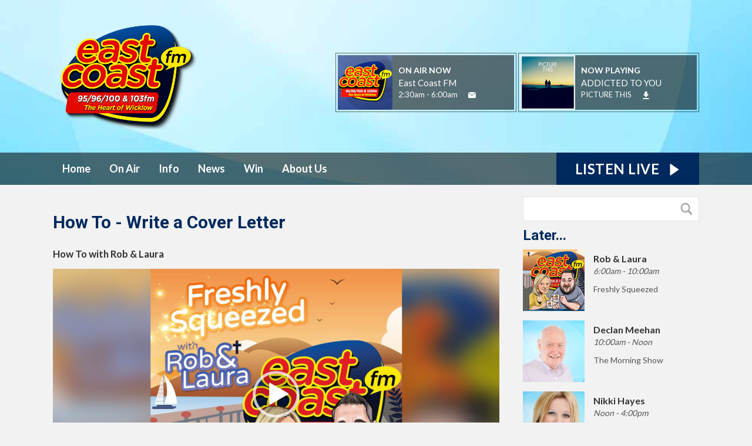

--- FILE ---
content_type: text/html; charset=utf-8
request_url: https://www.google.com/recaptcha/api2/aframe
body_size: 267
content:
<!DOCTYPE HTML><html><head><meta http-equiv="content-type" content="text/html; charset=UTF-8"></head><body><script nonce="-T8A5dLxQDhyTw26nDrMHw">/** Anti-fraud and anti-abuse applications only. See google.com/recaptcha */ try{var clients={'sodar':'https://pagead2.googlesyndication.com/pagead/sodar?'};window.addEventListener("message",function(a){try{if(a.source===window.parent){var b=JSON.parse(a.data);var c=clients[b['id']];if(c){var d=document.createElement('img');d.src=c+b['params']+'&rc='+(localStorage.getItem("rc::a")?sessionStorage.getItem("rc::b"):"");window.document.body.appendChild(d);sessionStorage.setItem("rc::e",parseInt(sessionStorage.getItem("rc::e")||0)+1);localStorage.setItem("rc::h",'1769139707968');}}}catch(b){}});window.parent.postMessage("_grecaptcha_ready", "*");}catch(b){}</script></body></html>

--- FILE ---
content_type: application/javascript
request_url: https://ads.aiir.net/pageads?s=530&path_no_tll=%2Fpodcasts2%2Fpodcasts%2Fhow-to-with-rob-and-laura%2Fepisode%2Fhow-to-write-a-cover-letter%2F&pos%5B%5D=6476&pos%5B%5D=6477&pos%5B%5D=6478&pos%5B%5D=6483&pos%5B%5D=6479&pos%5B%5D=6480&pos%5B%5D=6481&pos%5B%5D=6482&pos%5B%5D=to&pos%5B%5D=cs&service_id=3503&callback=_jsonp_1769139705055
body_size: -46
content:
_jsonp_1769139705055({"src":"arm64"});